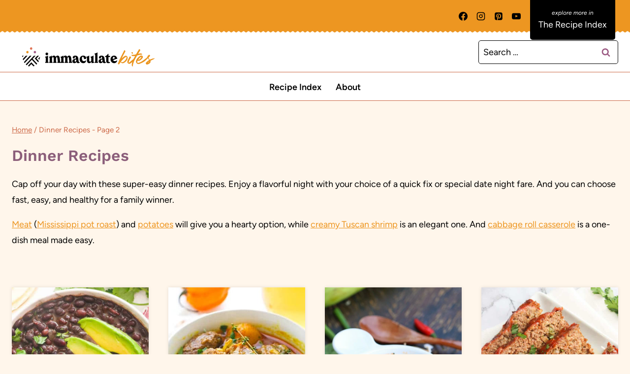

--- FILE ---
content_type: application/javascript; charset=utf-8
request_url: https://wondrous--4726.kit.com/16e412cdfb/index.js
body_size: 8136
content:
(function() {
var CKInit=function(t){var e={};function n(r){if(e[r])return e[r].exports;var o=e[r]={i:r,l:!1,exports:{}};return t[r].call(o.exports,o,o.exports,n),o.l=!0,o.exports}return n.m=t,n.c=e,n.d=function(t,e,r){n.o(t,e)||Object.defineProperty(t,e,{enumerable:!0,get:r})},n.r=function(t){"undefined"!=typeof Symbol&&Symbol.toStringTag&&Object.defineProperty(t,Symbol.toStringTag,{value:"Module"}),Object.defineProperty(t,"__esModule",{value:!0})},n.t=function(t,e){if(1&e&&(t=n(t)),8&e)return t;if(4&e&&"object"==typeof t&&t&&t.__esModule)return t;var r=Object.create(null);if(n.r(r),Object.defineProperty(r,"default",{enumerable:!0,value:t}),2&e&&"string"!=typeof t)for(var o in t)n.d(r,o,function(e){return t[e]}.bind(null,o));return r},n.n=function(t){var e=t&&t.__esModule?function(){return t.default}:function(){return t};return n.d(e,"a",e),e},n.o=function(t,e){return Object.prototype.hasOwnProperty.call(t,e)},n.p="",n(n.s=0)}([function(t,e,n){"use strict";function r(t,e){const n=function(t){if(!window.__sv_forms)return null;for(let e=0;e<window.__sv_forms.length;e++)if(window.__sv_forms[e].element==t)return window.__sv_forms[e];return null}(t);n||(window.__sv_forms=[...window.__sv_forms,{element:t,...e}])}function o(t,e){window.__sv_forms||(window.__sv_forms=[]);let n={};try{n=JSON.parse(t.dataset.options||null)}catch(t){console.error("CK: Error parsing options")}r(t,{id:t.dataset.svForm,uid:t.dataset.uid,format:t.dataset.format,...e,...n})}function i(t){const e=function(t){const e=document.createElement("div");return e.innerHTML=t,e.children[0]}(t.html),n=u(e),r=function(t,e){return function(t,e){let n=[];for(let r=0;r<t.length;r++){const o=t[r],i=e.cloneNode(!0);n.push(i),o.parentElement.replaceChild(i,o)}return n}(document.querySelectorAll(`script[data-uid='${t}']`),e)}(e.dataset.uid,e);var i;!function(t,e){t.forEach((t=>{o(u(t),e)}))}(r,t),n.dataset.ckAccountId&&(i=n.dataset.ckAccountId,window.__ck_encoded_id||(window.__ck_encoded_id=""),window.__ck_encoded_id=i),function(t){const e=document.createElement("script");e.setAttribute("src",function(t){return`https://f.convertkit.com/ckjs/ck.${t||1}.js`}(t)),e.setAttribute("async",!0),e.setAttribute("crossorigin","anonymous"),document.body.appendChild(e)}(n.dataset.version)}function u(t){return"FORM"==t.tagName?t:t.getElementsByTagName("form")[0]}n.r(e),n.d(e,"default",(function(){return i}))}]);

var data = {"version":"5","settings":{"after_subscribe":{"action":"message","success_message":"Success! Now check your email to confirm your subscription.","redirect_url":""},"modal":{"trigger":"timer","scroll_percentage":null,"timer":"15","devices":"all","show_once_every":"5"},"recaptcha":{"enabled":false},"return_visitor":{"action":"show","custom_content":""},"slide_in":{"display_in":"bottom_right","trigger":"timer","scroll_percentage":null,"timer":5,"devices":"all","show_once_every":15},"sticky_bar":{"display_in":"top","trigger":"timer","scroll_percentage":null,"timer":5,"devices":"all","show_once_every":15},"powered_by":{"show":false,"url":"https://kit.com/features/forms?utm_campaign=poweredby\u0026utm_content=form\u0026utm_medium=referral\u0026utm_source=dynamic"},"analytics":{"google":null,"fathom":null,"facebook":null,"segment":null,"pinterest":null,"sparkloop":null,"googletagmanager":null}},"format":"modal","template":"poplar","html":"\u003cform action=\"https://app.kit.com/forms/8840820/subscriptions\" style=\"background-color:#ffffff;border-radius:10px\" class=\"seva-form formkit-form\" method=\"post\" data-sv-form=\"8840820\" data-uid=\"16e412cdfb\" data-format=\"modal\" data-version=\"5\" min-width=\"400 500 600 700 800\"\u003e\u003cdiv data-style=\"full\" style=\"--bg-border-radius:5px\"\u003e\u003cdiv data-element=\"column\" class=\"formkit-column\"\u003e\u003cdiv class=\"formkit-header\" style=\"color:#3d3d3d;font-weight:700\" data-element=\"header\"\u003e\u003ch2 style=\"text-align:center\"\u003eNew Year, Soulful Recipes 2026!\u003c/h2\u003e\u003c/div\u003e\u003cdiv class=\"formkit-content\" style=\"color:#6e6e6e\" data-element=\"content\"\u003e\u003cp style=\"text-align:center\"\u003e\u003cstrong\u003eFREE EMAIL BONUS\u003cbr /\u003e​\u003c/strong\u003eSoulful cooking to keep you grounded and well-fed.\u003c/p\u003e\u003c/div\u003e\u003cul class=\"formkit-alert formkit-alert-error\" data-element=\"errors\" data-group=\"alert\"\u003e\u003c/ul\u003e\u003cdiv data-element=\"fields\" data-stacked=\"true\" class=\"seva-fields formkit-fields\"\u003e\u003cdiv class=\"formkit-field\"\u003e\u003cinput class=\"formkit-input\" aria-label=\"First Name\" style=\"color:#6e6e6e;background-color:#f7f7f7;border-radius:5px;font-weight:400\" name=\"fields[first_name]\" placeholder=\"First Name\" type=\"text\"/\u003e\u003c/div\u003e\u003cdiv class=\"formkit-field\"\u003e\u003cinput class=\"formkit-input\" name=\"email_address\" style=\"color:#6e6e6e;background-color:#f7f7f7;border-radius:5px;font-weight:400\" aria-label=\"Email Address\" placeholder=\"Email Address\" required=\"\" type=\"text\"/\u003e\u003c/div\u003e\u003cbutton data-element=\"submit\" class=\"formkit-submit formkit-submit\" style=\"color:#ffffff;background-color:#e7900d;border-radius:5px;font-weight:700\"\u003e\u003cdiv class=\"formkit-spinner\"\u003e\u003cdiv\u003e\u003c/div\u003e\u003cdiv\u003e\u003c/div\u003e\u003cdiv\u003e\u003c/div\u003e\u003c/div\u003e\u003cspan class=\"\"\u003eYES, I WANT THIS\u003c/span\u003e\u003c/button\u003e\u003c/div\u003e\u003cdiv class=\"formkit-disclaimer\" style=\"color:#6e6e6e\" data-element=\"disclaimer\"\u003eWe respect your privacy. Unsubscribe at any time.\u003c/div\u003e\u003c/div\u003e\u003cdiv data-element=\"column\" style=\"background-image:url(\u0026#x27;https://embed.filekitcdn.com/e/rKs8uZ95HD7dq3pv4nQeEU/cQXcmfMYrnLG4sjiVdyaia\u0026#x27;)\" class=\"formkit-background\"\u003e\u003c/div\u003e\u003c/div\u003e\u003cstyle\u003e.formkit-form[data-uid=\"16e412cdfb\"] *{box-sizing:border-box;}.formkit-form[data-uid=\"16e412cdfb\"]{-webkit-font-smoothing:antialiased;-moz-osx-font-smoothing:grayscale;}.formkit-form[data-uid=\"16e412cdfb\"] legend{border:none;font-size:inherit;margin-bottom:10px;padding:0;position:relative;display:table;}.formkit-form[data-uid=\"16e412cdfb\"] fieldset{border:0;padding:0.01em 0 0 0;margin:0;min-width:0;}.formkit-form[data-uid=\"16e412cdfb\"] body:not(:-moz-handler-blocked) fieldset{display:table-cell;}.formkit-form[data-uid=\"16e412cdfb\"] h1,.formkit-form[data-uid=\"16e412cdfb\"] h2,.formkit-form[data-uid=\"16e412cdfb\"] h3,.formkit-form[data-uid=\"16e412cdfb\"] h4,.formkit-form[data-uid=\"16e412cdfb\"] h5,.formkit-form[data-uid=\"16e412cdfb\"] h6{color:inherit;font-size:inherit;font-weight:inherit;}.formkit-form[data-uid=\"16e412cdfb\"] h2{font-size:1.5em;margin:1em 0;}.formkit-form[data-uid=\"16e412cdfb\"] h3{font-size:1.17em;margin:1em 0;}.formkit-form[data-uid=\"16e412cdfb\"] p{color:inherit;font-size:inherit;font-weight:inherit;}.formkit-form[data-uid=\"16e412cdfb\"] ol:not([template-default]),.formkit-form[data-uid=\"16e412cdfb\"] ul:not([template-default]),.formkit-form[data-uid=\"16e412cdfb\"] blockquote:not([template-default]){text-align:left;}.formkit-form[data-uid=\"16e412cdfb\"] p:not([template-default]),.formkit-form[data-uid=\"16e412cdfb\"] hr:not([template-default]),.formkit-form[data-uid=\"16e412cdfb\"] blockquote:not([template-default]),.formkit-form[data-uid=\"16e412cdfb\"] ol:not([template-default]),.formkit-form[data-uid=\"16e412cdfb\"] ul:not([template-default]){color:inherit;font-style:initial;}.formkit-form[data-uid=\"16e412cdfb\"] .ordered-list,.formkit-form[data-uid=\"16e412cdfb\"] .unordered-list{list-style-position:outside !important;padding-left:1em;}.formkit-form[data-uid=\"16e412cdfb\"] .list-item{padding-left:0;}.formkit-form[data-uid=\"16e412cdfb\"][data-format=\"modal\"]{display:none;}.formkit-form[data-uid=\"16e412cdfb\"][data-format=\"slide in\"]{display:none;}.formkit-form[data-uid=\"16e412cdfb\"][data-format=\"sticky bar\"]{display:none;}.formkit-sticky-bar .formkit-form[data-uid=\"16e412cdfb\"][data-format=\"sticky bar\"]{display:block;}.formkit-form[data-uid=\"16e412cdfb\"] .formkit-input,.formkit-form[data-uid=\"16e412cdfb\"] .formkit-select,.formkit-form[data-uid=\"16e412cdfb\"] .formkit-checkboxes{width:100%;}.formkit-form[data-uid=\"16e412cdfb\"] .formkit-button,.formkit-form[data-uid=\"16e412cdfb\"] .formkit-submit{border:0;border-radius:5px;color:#ffffff;cursor:pointer;display:inline-block;text-align:center;font-size:15px;font-weight:500;cursor:pointer;margin-bottom:15px;overflow:hidden;padding:0;position:relative;vertical-align:middle;}.formkit-form[data-uid=\"16e412cdfb\"] .formkit-button:hover,.formkit-form[data-uid=\"16e412cdfb\"] .formkit-submit:hover,.formkit-form[data-uid=\"16e412cdfb\"] .formkit-button:focus,.formkit-form[data-uid=\"16e412cdfb\"] .formkit-submit:focus{outline:none;}.formkit-form[data-uid=\"16e412cdfb\"] .formkit-button:hover \u003e span,.formkit-form[data-uid=\"16e412cdfb\"] .formkit-submit:hover \u003e span,.formkit-form[data-uid=\"16e412cdfb\"] .formkit-button:focus \u003e span,.formkit-form[data-uid=\"16e412cdfb\"] .formkit-submit:focus \u003e span{background-color:rgba(0,0,0,0.1);}.formkit-form[data-uid=\"16e412cdfb\"] .formkit-button \u003e span,.formkit-form[data-uid=\"16e412cdfb\"] .formkit-submit \u003e span{display:block;-webkit-transition:all 300ms ease-in-out;transition:all 300ms ease-in-out;padding:12px 24px;}.formkit-form[data-uid=\"16e412cdfb\"] .formkit-input{background:#ffffff;font-size:15px;padding:12px;border:1px solid #e3e3e3;-webkit-flex:1 0 auto;-ms-flex:1 0 auto;flex:1 0 auto;line-height:1.4;margin:0;-webkit-transition:border-color ease-out 300ms;transition:border-color ease-out 300ms;}.formkit-form[data-uid=\"16e412cdfb\"] .formkit-input:focus{outline:none;border-color:#1677be;-webkit-transition:border-color ease 300ms;transition:border-color ease 300ms;}.formkit-form[data-uid=\"16e412cdfb\"] .formkit-input::-webkit-input-placeholder{color:inherit;opacity:0.8;}.formkit-form[data-uid=\"16e412cdfb\"] .formkit-input::-moz-placeholder{color:inherit;opacity:0.8;}.formkit-form[data-uid=\"16e412cdfb\"] .formkit-input:-ms-input-placeholder{color:inherit;opacity:0.8;}.formkit-form[data-uid=\"16e412cdfb\"] .formkit-input::placeholder{color:inherit;opacity:0.8;}.formkit-form[data-uid=\"16e412cdfb\"] [data-group=\"dropdown\"]{position:relative;display:inline-block;width:100%;}.formkit-form[data-uid=\"16e412cdfb\"] [data-group=\"dropdown\"]::before{content:\"\";top:calc(50% - 2.5px);right:10px;position:absolute;pointer-events:none;border-color:#4f4f4f transparent transparent transparent;border-style:solid;border-width:6px 6px 0 6px;height:0;width:0;z-index:999;}.formkit-form[data-uid=\"16e412cdfb\"] [data-group=\"dropdown\"] select{height:auto;width:100%;cursor:pointer;color:#333333;line-height:1.4;margin-bottom:0;padding:0 6px;-webkit-appearance:none;-moz-appearance:none;appearance:none;font-size:15px;padding:12px;padding-right:25px;border:1px solid #e3e3e3;background:#ffffff;}.formkit-form[data-uid=\"16e412cdfb\"] [data-group=\"dropdown\"] select:focus{outline:none;}.formkit-form[data-uid=\"16e412cdfb\"] [data-group=\"checkboxes\"]{text-align:left;margin:0;}.formkit-form[data-uid=\"16e412cdfb\"] [data-group=\"checkboxes\"] [data-group=\"checkbox\"]{margin-bottom:10px;}.formkit-form[data-uid=\"16e412cdfb\"] [data-group=\"checkboxes\"] [data-group=\"checkbox\"] *{cursor:pointer;}.formkit-form[data-uid=\"16e412cdfb\"] [data-group=\"checkboxes\"] [data-group=\"checkbox\"]:last-of-type{margin-bottom:0;}.formkit-form[data-uid=\"16e412cdfb\"] [data-group=\"checkboxes\"] [data-group=\"checkbox\"] input[type=\"checkbox\"]{display:none;}.formkit-form[data-uid=\"16e412cdfb\"] [data-group=\"checkboxes\"] [data-group=\"checkbox\"] input[type=\"checkbox\"] + label::after{content:none;}.formkit-form[data-uid=\"16e412cdfb\"] [data-group=\"checkboxes\"] [data-group=\"checkbox\"] input[type=\"checkbox\"]:checked + label::after{border-color:#ffffff;content:\"\";}.formkit-form[data-uid=\"16e412cdfb\"] [data-group=\"checkboxes\"] [data-group=\"checkbox\"] input[type=\"checkbox\"]:checked + label::before{background:#10bf7a;border-color:#10bf7a;}.formkit-form[data-uid=\"16e412cdfb\"] [data-group=\"checkboxes\"] [data-group=\"checkbox\"] label{position:relative;display:inline-block;padding-left:28px;}.formkit-form[data-uid=\"16e412cdfb\"] [data-group=\"checkboxes\"] [data-group=\"checkbox\"] label::before,.formkit-form[data-uid=\"16e412cdfb\"] [data-group=\"checkboxes\"] [data-group=\"checkbox\"] label::after{position:absolute;content:\"\";display:inline-block;}.formkit-form[data-uid=\"16e412cdfb\"] [data-group=\"checkboxes\"] [data-group=\"checkbox\"] label::before{height:16px;width:16px;border:1px solid #e3e3e3;background:#ffffff;left:0px;top:3px;}.formkit-form[data-uid=\"16e412cdfb\"] [data-group=\"checkboxes\"] [data-group=\"checkbox\"] label::after{height:4px;width:8px;border-left:2px solid #4d4d4d;border-bottom:2px solid #4d4d4d;-webkit-transform:rotate(-45deg);-ms-transform:rotate(-45deg);transform:rotate(-45deg);left:4px;top:8px;}.formkit-form[data-uid=\"16e412cdfb\"] .formkit-alert{background:#f9fafb;border:1px solid #e3e3e3;border-radius:5px;-webkit-flex:1 0 auto;-ms-flex:1 0 auto;flex:1 0 auto;list-style:none;margin:25px auto;padding:12px;text-align:center;width:100%;}.formkit-form[data-uid=\"16e412cdfb\"] .formkit-alert:empty{display:none;}.formkit-form[data-uid=\"16e412cdfb\"] .formkit-alert-success{background:#d3fbeb;border-color:#10bf7a;color:#0c905c;}.formkit-form[data-uid=\"16e412cdfb\"] .formkit-alert-error{background:#fde8e2;border-color:#f2643b;color:#ea4110;}.formkit-form[data-uid=\"16e412cdfb\"] .formkit-spinner{display:-webkit-box;display:-webkit-flex;display:-ms-flexbox;display:flex;height:0px;width:0px;margin:0 auto;position:absolute;top:0;left:0;right:0;width:0px;overflow:hidden;text-align:center;-webkit-transition:all 300ms ease-in-out;transition:all 300ms ease-in-out;}.formkit-form[data-uid=\"16e412cdfb\"] .formkit-spinner \u003e div{margin:auto;width:12px;height:12px;background-color:#fff;opacity:0.3;border-radius:100%;display:inline-block;-webkit-animation:formkit-bouncedelay-formkit-form-data-uid-16e412cdfb- 1.4s infinite ease-in-out both;animation:formkit-bouncedelay-formkit-form-data-uid-16e412cdfb- 1.4s infinite ease-in-out both;}.formkit-form[data-uid=\"16e412cdfb\"] .formkit-spinner \u003e div:nth-child(1){-webkit-animation-delay:-0.32s;animation-delay:-0.32s;}.formkit-form[data-uid=\"16e412cdfb\"] .formkit-spinner \u003e div:nth-child(2){-webkit-animation-delay:-0.16s;animation-delay:-0.16s;}.formkit-form[data-uid=\"16e412cdfb\"] .formkit-submit[data-active] .formkit-spinner{opacity:1;height:100%;width:50px;}.formkit-form[data-uid=\"16e412cdfb\"] .formkit-submit[data-active] .formkit-spinner ~ span{opacity:0;}.formkit-form[data-uid=\"16e412cdfb\"] .formkit-powered-by[data-active=\"false\"]{opacity:0.35;}.formkit-form[data-uid=\"16e412cdfb\"] .formkit-powered-by-convertkit-container{display:-webkit-box;display:-webkit-flex;display:-ms-flexbox;display:flex;width:100%;margin:10px 0;position:relative;}.formkit-form[data-uid=\"16e412cdfb\"] .formkit-powered-by-convertkit-container[data-active=\"false\"]{opacity:0.35;}.formkit-form[data-uid=\"16e412cdfb\"] .formkit-powered-by-convertkit{-webkit-align-items:center;-webkit-box-align:center;-ms-flex-align:center;align-items:center;background-color:#ffffff;border-radius:9px;color:#3d3d3d;cursor:pointer;display:block;height:36px;margin:0 auto;opacity:0.95;padding:0;-webkit-text-decoration:none;text-decoration:none;text-indent:100%;-webkit-transition:ease-in-out all 200ms;transition:ease-in-out all 200ms;white-space:nowrap;overflow:hidden;-webkit-user-select:none;-moz-user-select:none;-ms-user-select:none;user-select:none;width:157px;background-repeat:no-repeat;background-position:center;background-image:url(\"data:image/svg+xml;charset=utf8,%3Csvg width='133' height='36' viewBox='0 0 133 36' fill='none' xmlns='http://www.w3.org/2000/svg'%3E%3Cpath d='M0.861 25.5C0.735 25.5 0.651 25.416 0.651 25.29V10.548C0.651 10.422 0.735 10.338 0.861 10.338H6.279C9.072 10.338 10.668 11.451 10.668 13.824C10.668 15.819 9.219 16.932 8.001 17.226C7.707 17.268 7.707 17.625 8.022 17.688C9.912 18.108 11.088 19.116 11.088 21.321C11.088 23.715 9.429 25.5 6.426 25.5H0.861ZM5.397 23.085C6.825 23.085 7.518 22.224 7.518 21.006C7.518 19.683 6.825 18.948 5.397 18.948H4.2V23.085H5.397ZM5.313 16.617C6.51 16.617 7.245 15.945 7.245 14.601C7.245 13.383 6.51 12.753 5.25 12.753H4.2V16.617H5.313ZM17.9758 23.883C17.9758 23.568 17.6608 23.505 17.5348 23.799C17.0308 24.954 16.1698 25.731 14.5528 25.731C12.8728 25.731 12.0958 24.471 12.0958 22.707V14.937C12.0958 14.811 12.1798 14.727 12.3058 14.727H15.2248C15.3508 14.727 15.4348 14.811 15.4348 14.937V21.657C15.4348 22.581 15.7708 23.022 16.4638 23.022C17.1778 23.022 17.6188 22.581 17.6188 21.657V14.937C17.6188 14.811 17.7028 14.727 17.8288 14.727H20.7478C20.8738 14.727 20.9578 14.811 20.9578 14.937V25.29C20.9578 25.416 20.8738 25.5 20.7478 25.5H18.1858C18.0598 25.5 17.9758 25.416 17.9758 25.29V23.883ZM25.6141 25.29C25.6141 25.416 25.5301 25.5 25.4041 25.5H22.4851C22.3591 25.5 22.2751 25.416 22.2751 25.29V14.937C22.2751 14.811 22.3591 14.727 22.4851 14.727H25.4041C25.5301 14.727 25.6141 14.811 25.6141 14.937V25.29ZM23.9131 13.74C22.8001 13.74 22.0441 12.942 22.0441 11.934C22.0441 10.926 22.8001 10.107 23.9131 10.107C25.0051 10.107 25.7611 10.926 25.7611 11.934C25.7611 12.942 25.0051 13.74 23.9131 13.74ZM26.7883 10.548C26.7883 10.422 26.8723 10.338 26.9983 10.338H29.9173C30.0433 10.338 30.1273 10.422 30.1273 10.548V22.056C30.1273 22.749 30.2533 23.085 30.8203 23.085C31.0093 23.085 31.1983 23.043 31.3663 23.001C31.5133 22.959 31.6183 22.959 31.6183 23.127V25.059C31.6183 25.164 31.5763 25.269 31.4923 25.311C30.9673 25.521 30.2953 25.71 29.5813 25.71C27.7123 25.71 26.7883 24.639 26.7883 22.476V10.548ZM32.4237 14.727C32.8227 14.727 32.9277 14.538 32.9697 14.055L33.1167 12.039C33.1167 11.913 33.2217 11.829 33.3477 11.829H35.8887C36.0147 11.829 36.0987 11.913 36.0987 12.039V14.517C36.0987 14.643 36.1827 14.727 36.3087 14.727H38.2827C38.4087 14.727 38.4927 14.811 38.4927 14.937V16.659C38.4927 16.785 38.4087 16.869 38.2827 16.869H36.0777V22.056C36.0777 22.875 36.5397 23.085 37.0647 23.085C37.4847 23.085 37.9467 22.938 38.3247 22.707C38.4717 22.623 38.5767 22.665 38.5767 22.833V24.828C38.5767 24.933 38.5347 25.017 38.4507 25.08C37.8417 25.458 36.9807 25.71 36.0357 25.71C34.2927 25.71 32.7387 24.912 32.7387 22.476V16.869H31.8567C31.7307 16.869 31.6467 16.785 31.6467 16.659V14.937C31.6467 14.811 31.7307 14.727 31.8567 14.727H32.4237ZM51.3808 14.727C51.5068 14.727 51.5908 14.79 51.6118 14.916L52.3888 19.851L52.5778 21.174C52.6198 21.468 52.9558 21.468 52.9768 21.174C53.0398 20.712 53.0818 20.271 53.1658 19.83L53.8798 14.916C53.9008 14.79 53.9848 14.727 54.1108 14.727H56.6728C56.8198 14.727 56.8828 14.811 56.8618 14.958L54.6778 25.311C54.6568 25.437 54.5728 25.5 54.4468 25.5H51.3178C51.1918 25.5 51.1078 25.437 51.0868 25.311L50.1208 20.082L49.8898 18.633C49.8688 18.444 49.6588 18.444 49.6378 18.633L49.4068 20.103L48.5458 25.311C48.5248 25.437 48.4408 25.5 48.3148 25.5H45.2068C45.0808 25.5 44.9968 25.437 44.9758 25.311L42.8128 14.958C42.7918 14.811 42.8548 14.727 43.0018 14.727H45.9628C46.0888 14.727 46.1728 14.79 46.1938 14.916L46.9288 19.83C47.0128 20.271 47.0758 20.754 47.1388 21.195C47.2018 21.51 47.4748 21.531 47.5378 21.195L47.7478 19.872L48.6088 14.916C48.6298 14.79 48.7138 14.727 48.8398 14.727H51.3808ZM61.1582 25.29C61.1582 25.416 61.0742 25.5 60.9482 25.5H58.0292C57.9032 25.5 57.8192 25.416 57.8192 25.29V14.937C57.8192 14.811 57.9032 14.727 58.0292 14.727H60.9482C61.0742 14.727 61.1582 14.811 61.1582 14.937V25.29ZM59.4572 13.74C58.3442 13.74 57.5882 12.942 57.5882 11.934C57.5882 10.926 58.3442 10.107 59.4572 10.107C60.5492 10.107 61.3052 10.926 61.3052 11.934C61.3052 12.942 60.5492 13.74 59.4572 13.74ZM62.8154 14.727C63.2144 14.727 63.3194 14.538 63.3614 14.055L63.5084 12.039C63.5084 11.913 63.6134 11.829 63.7394 11.829H66.2804C66.4064 11.829 66.4904 11.913 66.4904 12.039V14.517C66.4904 14.643 66.5744 14.727 66.7004 14.727H68.6744C68.8004 14.727 68.8844 14.811 68.8844 14.937V16.659C68.8844 16.785 68.8004 16.869 68.6744 16.869H66.4694V22.056C66.4694 22.875 66.9314 23.085 67.4564 23.085C67.8764 23.085 68.3384 22.938 68.7164 22.707C68.8634 22.623 68.9684 22.665 68.9684 22.833V24.828C68.9684 24.933 68.9264 25.017 68.8424 25.08C68.2334 25.458 67.3724 25.71 66.4274 25.71C64.6844 25.71 63.1304 24.912 63.1304 22.476V16.869H62.2484C62.1224 16.869 62.0384 16.785 62.0384 16.659V14.937C62.0384 14.811 62.1224 14.727 62.2484 14.727H62.8154ZM73.4298 16.323C73.4298 16.638 73.7868 16.68 73.9128 16.407C74.3748 15.315 75.1308 14.496 76.6008 14.496C78.2178 14.496 78.9528 15.609 78.9528 17.373V25.29C78.9528 25.416 78.8688 25.5 78.7428 25.5H75.8238C75.6978 25.5 75.6138 25.416 75.6138 25.29V18.633C75.6138 17.709 75.2778 17.268 74.5848 17.268C73.8708 17.268 73.4298 17.709 73.4298 18.633V25.29C73.4298 25.416 73.3458 25.5 73.2198 25.5H70.3008C70.1748 25.5 70.0908 25.416 70.0908 25.29V10.548C70.0908 10.422 70.1748 10.338 70.3008 10.338H73.2198C73.3458 10.338 73.4298 10.422 73.4298 10.548V16.323Z' fill='%231E1E1E'/%3E%3Cpath d='M100.132 16.3203C105.58 17.3761 107.272 22.4211 107.318 27.4961C107.318 27.6101 107.226 27.7041 107.112 27.7041H100.252C100.138 27.7041 100.046 27.6121 100.046 27.5001C100.026 23.5629 99.3877 20.0896 95.4865 19.9396C95.3705 19.9356 95.2725 20.0276 95.2725 20.1456V27.5001C95.2725 27.6141 95.1806 27.7061 95.0666 27.7061H88.206C88.092 27.7061 88 27.6141 88 27.5001V8.75585C88 8.64187 88.092 8.54989 88.206 8.54989H95.0686C95.1826 8.54989 95.2745 8.64187 95.2745 8.75585V15.7764C95.2745 15.8804 95.3585 15.9644 95.4625 15.9644C95.5445 15.9644 95.6185 15.9104 95.6425 15.8324C97.4081 10.0416 100.709 8.58588 106.07 8.55189C106.184 8.55189 106.276 8.64387 106.276 8.75785V15.7604C106.276 15.8744 106.184 15.9664 106.07 15.9664H100.166C100.066 15.9664 99.9856 16.0464 99.9856 16.1464C99.9856 16.2304 100.048 16.3043 100.132 16.3203ZM118.918 20.7095V16.1704C118.918 16.0564 119.01 15.9644 119.124 15.9644H124.173C124.273 15.9644 124.353 15.8844 124.353 15.7844C124.353 15.6985 124.291 15.6245 124.207 15.6085C120.256 14.8246 118.432 12.5511 118.37 8.75585C118.368 8.64387 118.458 8.54989 118.572 8.54989H125.986C126.1 8.54989 126.192 8.64187 126.192 8.75585V11.9532C126.192 12.0672 126.284 12.1592 126.398 12.1592H130.649C130.763 12.1592 130.855 12.2511 130.855 12.3651V15.7624C130.855 15.8764 130.763 15.9684 130.649 15.9684H126.398C126.284 15.9684 126.192 16.0604 126.192 16.1744V19.8356C126.192 21.1294 126.986 21.5553 128.04 21.5553C129.692 21.5553 131.323 20.8114 131.977 20.4735C132.113 20.4035 132.277 20.5015 132.277 20.6555V26.3543C132.277 26.5063 132.193 26.6463 132.059 26.7183C131.413 27.0582 129.418 28 127.136 28C122.435 27.996 118.918 26.0824 118.918 20.7095ZM109.266 27.4981V16.1704C109.266 16.0564 109.358 15.9644 109.472 15.9644H116.334C116.448 15.9644 116.54 16.0564 116.54 16.1704V27.4981C116.54 27.6121 116.448 27.7041 116.334 27.7041H109.472C109.358 27.7021 109.266 27.6101 109.266 27.4981ZM108.876 11.4913C108.876 13.4189 110.238 14.9826 112.853 14.9826C115.469 14.9826 116.83 13.4189 116.83 11.4913C116.83 9.56369 115.471 8 112.853 8C110.238 8 108.876 9.56369 108.876 11.4913Z' fill='%231E1E1E'/%3E%3C/svg%3E\");}.formkit-form[data-uid=\"16e412cdfb\"] .formkit-powered-by-convertkit:hover,.formkit-form[data-uid=\"16e412cdfb\"] .formkit-powered-by-convertkit:focus{background-color:#ffffff;-webkit-transform:scale(1.025) perspective(1px);-ms-transform:scale(1.025) perspective(1px);transform:scale(1.025) perspective(1px);opacity:1;}.formkit-form[data-uid=\"16e412cdfb\"] .formkit-powered-by-convertkit[data-variant=\"dark\"],.formkit-form[data-uid=\"16e412cdfb\"] .formkit-powered-by-convertkit[data-variant=\"light\"]{background-color:transparent;border-color:transparent;width:133px;}.formkit-form[data-uid=\"16e412cdfb\"] .formkit-powered-by-convertkit[data-variant=\"light\"]{color:#ffffff;background-image:url(\"data:image/svg+xml;charset=utf8,%3Csvg width='133' height='36' viewBox='0 0 133 36' fill='none' xmlns='http://www.w3.org/2000/svg'%3E%3Cpath d='M0.861 25.5C0.735 25.5 0.651 25.416 0.651 25.29V10.548C0.651 10.422 0.735 10.338 0.861 10.338H6.279C9.072 10.338 10.668 11.451 10.668 13.824C10.668 15.819 9.219 16.932 8.001 17.226C7.707 17.268 7.707 17.625 8.022 17.688C9.912 18.108 11.088 19.116 11.088 21.321C11.088 23.715 9.429 25.5 6.426 25.5H0.861ZM5.397 23.085C6.825 23.085 7.518 22.224 7.518 21.006C7.518 19.683 6.825 18.948 5.397 18.948H4.2V23.085H5.397ZM5.313 16.617C6.51 16.617 7.245 15.945 7.245 14.601C7.245 13.383 6.51 12.753 5.25 12.753H4.2V16.617H5.313ZM17.9758 23.883C17.9758 23.568 17.6608 23.505 17.5348 23.799C17.0308 24.954 16.1698 25.731 14.5528 25.731C12.8728 25.731 12.0958 24.471 12.0958 22.707V14.937C12.0958 14.811 12.1798 14.727 12.3058 14.727H15.2248C15.3508 14.727 15.4348 14.811 15.4348 14.937V21.657C15.4348 22.581 15.7708 23.022 16.4638 23.022C17.1778 23.022 17.6188 22.581 17.6188 21.657V14.937C17.6188 14.811 17.7028 14.727 17.8288 14.727H20.7478C20.8738 14.727 20.9578 14.811 20.9578 14.937V25.29C20.9578 25.416 20.8738 25.5 20.7478 25.5H18.1858C18.0598 25.5 17.9758 25.416 17.9758 25.29V23.883ZM25.6141 25.29C25.6141 25.416 25.5301 25.5 25.4041 25.5H22.4851C22.3591 25.5 22.2751 25.416 22.2751 25.29V14.937C22.2751 14.811 22.3591 14.727 22.4851 14.727H25.4041C25.5301 14.727 25.6141 14.811 25.6141 14.937V25.29ZM23.9131 13.74C22.8001 13.74 22.0441 12.942 22.0441 11.934C22.0441 10.926 22.8001 10.107 23.9131 10.107C25.0051 10.107 25.7611 10.926 25.7611 11.934C25.7611 12.942 25.0051 13.74 23.9131 13.74ZM26.7883 10.548C26.7883 10.422 26.8723 10.338 26.9983 10.338H29.9173C30.0433 10.338 30.1273 10.422 30.1273 10.548V22.056C30.1273 22.749 30.2533 23.085 30.8203 23.085C31.0093 23.085 31.1983 23.043 31.3663 23.001C31.5133 22.959 31.6183 22.959 31.6183 23.127V25.059C31.6183 25.164 31.5763 25.269 31.4923 25.311C30.9673 25.521 30.2953 25.71 29.5813 25.71C27.7123 25.71 26.7883 24.639 26.7883 22.476V10.548ZM32.4237 14.727C32.8227 14.727 32.9277 14.538 32.9697 14.055L33.1167 12.039C33.1167 11.913 33.2217 11.829 33.3477 11.829H35.8887C36.0147 11.829 36.0987 11.913 36.0987 12.039V14.517C36.0987 14.643 36.1827 14.727 36.3087 14.727H38.2827C38.4087 14.727 38.4927 14.811 38.4927 14.937V16.659C38.4927 16.785 38.4087 16.869 38.2827 16.869H36.0777V22.056C36.0777 22.875 36.5397 23.085 37.0647 23.085C37.4847 23.085 37.9467 22.938 38.3247 22.707C38.4717 22.623 38.5767 22.665 38.5767 22.833V24.828C38.5767 24.933 38.5347 25.017 38.4507 25.08C37.8417 25.458 36.9807 25.71 36.0357 25.71C34.2927 25.71 32.7387 24.912 32.7387 22.476V16.869H31.8567C31.7307 16.869 31.6467 16.785 31.6467 16.659V14.937C31.6467 14.811 31.7307 14.727 31.8567 14.727H32.4237ZM51.3808 14.727C51.5068 14.727 51.5908 14.79 51.6118 14.916L52.3888 19.851L52.5778 21.174C52.6198 21.468 52.9558 21.468 52.9768 21.174C53.0398 20.712 53.0818 20.271 53.1658 19.83L53.8798 14.916C53.9008 14.79 53.9848 14.727 54.1108 14.727H56.6728C56.8198 14.727 56.8828 14.811 56.8618 14.958L54.6778 25.311C54.6568 25.437 54.5728 25.5 54.4468 25.5H51.3178C51.1918 25.5 51.1078 25.437 51.0868 25.311L50.1208 20.082L49.8898 18.633C49.8688 18.444 49.6588 18.444 49.6378 18.633L49.4068 20.103L48.5458 25.311C48.5248 25.437 48.4408 25.5 48.3148 25.5H45.2068C45.0808 25.5 44.9968 25.437 44.9758 25.311L42.8128 14.958C42.7918 14.811 42.8548 14.727 43.0018 14.727H45.9628C46.0888 14.727 46.1728 14.79 46.1938 14.916L46.9288 19.83C47.0128 20.271 47.0758 20.754 47.1388 21.195C47.2018 21.51 47.4748 21.531 47.5378 21.195L47.7478 19.872L48.6088 14.916C48.6298 14.79 48.7138 14.727 48.8398 14.727H51.3808ZM61.1582 25.29C61.1582 25.416 61.0742 25.5 60.9482 25.5H58.0292C57.9032 25.5 57.8192 25.416 57.8192 25.29V14.937C57.8192 14.811 57.9032 14.727 58.0292 14.727H60.9482C61.0742 14.727 61.1582 14.811 61.1582 14.937V25.29ZM59.4572 13.74C58.3442 13.74 57.5882 12.942 57.5882 11.934C57.5882 10.926 58.3442 10.107 59.4572 10.107C60.5492 10.107 61.3052 10.926 61.3052 11.934C61.3052 12.942 60.5492 13.74 59.4572 13.74ZM62.8154 14.727C63.2144 14.727 63.3194 14.538 63.3614 14.055L63.5084 12.039C63.5084 11.913 63.6134 11.829 63.7394 11.829H66.2804C66.4064 11.829 66.4904 11.913 66.4904 12.039V14.517C66.4904 14.643 66.5744 14.727 66.7004 14.727H68.6744C68.8004 14.727 68.8844 14.811 68.8844 14.937V16.659C68.8844 16.785 68.8004 16.869 68.6744 16.869H66.4694V22.056C66.4694 22.875 66.9314 23.085 67.4564 23.085C67.8764 23.085 68.3384 22.938 68.7164 22.707C68.8634 22.623 68.9684 22.665 68.9684 22.833V24.828C68.9684 24.933 68.9264 25.017 68.8424 25.08C68.2334 25.458 67.3724 25.71 66.4274 25.71C64.6844 25.71 63.1304 24.912 63.1304 22.476V16.869H62.2484C62.1224 16.869 62.0384 16.785 62.0384 16.659V14.937C62.0384 14.811 62.1224 14.727 62.2484 14.727H62.8154ZM73.4298 16.323C73.4298 16.638 73.7868 16.68 73.9128 16.407C74.3748 15.315 75.1308 14.496 76.6008 14.496C78.2178 14.496 78.9528 15.609 78.9528 17.373V25.29C78.9528 25.416 78.8688 25.5 78.7428 25.5H75.8238C75.6978 25.5 75.6138 25.416 75.6138 25.29V18.633C75.6138 17.709 75.2778 17.268 74.5848 17.268C73.8708 17.268 73.4298 17.709 73.4298 18.633V25.29C73.4298 25.416 73.3458 25.5 73.2198 25.5H70.3008C70.1748 25.5 70.0908 25.416 70.0908 25.29V10.548C70.0908 10.422 70.1748 10.338 70.3008 10.338H73.2198C73.3458 10.338 73.4298 10.422 73.4298 10.548V16.323Z' fill='white'/%3E%3Cpath d='M100.132 16.3203C105.58 17.3761 107.272 22.4211 107.318 27.4961C107.318 27.6101 107.226 27.7041 107.112 27.7041H100.252C100.138 27.7041 100.046 27.6121 100.046 27.5001C100.026 23.5629 99.3877 20.0896 95.4865 19.9396C95.3705 19.9356 95.2725 20.0276 95.2725 20.1456V27.5001C95.2725 27.6141 95.1806 27.7061 95.0666 27.7061H88.206C88.092 27.7061 88 27.6141 88 27.5001V8.75585C88 8.64187 88.092 8.54989 88.206 8.54989H95.0686C95.1826 8.54989 95.2745 8.64187 95.2745 8.75585V15.7764C95.2745 15.8804 95.3585 15.9644 95.4625 15.9644C95.5445 15.9644 95.6185 15.9104 95.6425 15.8324C97.4081 10.0416 100.709 8.58588 106.07 8.55189C106.184 8.55189 106.276 8.64387 106.276 8.75785V15.7604C106.276 15.8744 106.184 15.9664 106.07 15.9664H100.166C100.066 15.9664 99.9856 16.0464 99.9856 16.1464C99.9856 16.2304 100.048 16.3043 100.132 16.3203ZM118.918 20.7095V16.1704C118.918 16.0564 119.01 15.9644 119.124 15.9644H124.173C124.273 15.9644 124.353 15.8844 124.353 15.7844C124.353 15.6985 124.291 15.6245 124.207 15.6085C120.256 14.8246 118.432 12.5511 118.37 8.75585C118.368 8.64387 118.458 8.54989 118.572 8.54989H125.986C126.1 8.54989 126.192 8.64187 126.192 8.75585V11.9532C126.192 12.0672 126.284 12.1592 126.398 12.1592H130.649C130.763 12.1592 130.855 12.2511 130.855 12.3651V15.7624C130.855 15.8764 130.763 15.9684 130.649 15.9684H126.398C126.284 15.9684 126.192 16.0604 126.192 16.1744V19.8356C126.192 21.1294 126.986 21.5553 128.04 21.5553C129.692 21.5553 131.323 20.8114 131.977 20.4735C132.113 20.4035 132.277 20.5015 132.277 20.6555V26.3543C132.277 26.5063 132.193 26.6463 132.059 26.7183C131.413 27.0582 129.418 28 127.136 28C122.435 27.996 118.918 26.0824 118.918 20.7095ZM109.266 27.4981V16.1704C109.266 16.0564 109.358 15.9644 109.472 15.9644H116.334C116.448 15.9644 116.54 16.0564 116.54 16.1704V27.4981C116.54 27.6121 116.448 27.7041 116.334 27.7041H109.472C109.358 27.7021 109.266 27.6101 109.266 27.4981ZM108.876 11.4913C108.876 13.4189 110.238 14.9826 112.853 14.9826C115.469 14.9826 116.83 13.4189 116.83 11.4913C116.83 9.56369 115.471 8 112.853 8C110.238 8 108.876 9.56369 108.876 11.4913Z' fill='white'/%3E%3C/svg%3E\");}@-webkit-keyframes formkit-bouncedelay-formkit-form-data-uid-16e412cdfb-{0%,80%,100%{-webkit-transform:scale(0);-ms-transform:scale(0);transform:scale(0);}40%{-webkit-transform:scale(1);-ms-transform:scale(1);transform:scale(1);}}@keyframes formkit-bouncedelay-formkit-form-data-uid-16e412cdfb-{0%,80%,100%{-webkit-transform:scale(0);-ms-transform:scale(0);transform:scale(0);}40%{-webkit-transform:scale(1);-ms-transform:scale(1);transform:scale(1);}}.formkit-form[data-uid=\"16e412cdfb\"] blockquote{padding:10px 20px;margin:0 0 20px;border-left:5px solid #e1e1e1;}.formkit-form[data-uid=\"16e412cdfb\"] .seva-custom-content{padding:15px;font-size:16px;color:#fff;mix-blend-mode:difference;}.formkit-form[data-uid=\"16e412cdfb\"] .formkit-modal.guard{max-width:420px;width:100%;} .formkit-form[data-uid=\"16e412cdfb\"]{box-shadow:0px 4px 8px rgba(105,113,119,0.2);max-width:740px !important;overflow:hidden;}.formkit-form[data-uid=\"16e412cdfb\"] [data-style=\"full\"]{width:100%;display:-webkit-box;display:-webkit-flex;display:-ms-flexbox;display:flex;-webkit-flex-direction:column;-ms-flex-direction:column;flex-direction:column;}.formkit-form[data-uid=\"16e412cdfb\"] .formkit-background{background-position:center center;background-size:cover;height:280px;margin:20px;border-radius:var(--bg-border-radius) !important;}.formkit-form[data-uid=\"16e412cdfb\"] .formkit-column{padding:20px;position:relative;-webkit-order:2;-ms-flex-order:2;order:2;}.formkit-form[data-uid=\"16e412cdfb\"] .formkit-header{margin-top:0;margin-bottom:24px;font-weight:700;font-size:calc(30px + (36 - 30) * ((100vw - 400px) / (600 - 400)));}@media all and (min-width:800px){.formkit-form[data-uid=\"16e412cdfb\"] .formkit-header{font-size:36px;}}.formkit-form[data-uid=\"16e412cdfb\"] .formkit-header h2{line-height:1.2;margin-top:0;}.formkit-form[data-uid=\"16e412cdfb\"] .formkit-content{margin-bottom:45px;font-size:16px;}.formkit-form[data-uid=\"16e412cdfb\"] .formkit-fields{display:-webkit-box;display:-webkit-flex;display:-ms-flexbox;display:flex;-webkit-flex-wrap:wrap;-ms-flex-wrap:wrap;flex-wrap:wrap;}.formkit-form[data-uid=\"16e412cdfb\"] .formkit-field{margin:0 0 10px 0;}.formkit-form[data-uid=\"16e412cdfb\"] .formkit-input{width:100%;border:0;padding-left:12px;padding-right:0;height:47px;font-size:14px;}.formkit-form[data-uid=\"16e412cdfb\"] .formkit-select{padding-top:13px !important;padding-bottom:13px !important;border:0 !important;}.formkit-form[data-uid=\"16e412cdfb\"] .formkit-checkboxes{background:transparent !important;color:inherit !important;}.formkit-form[data-uid=\"16e412cdfb\"] .formkit-fields .formkit-submit{margin-top:8px;font-size:12px;height:47px;}.formkit-form[data-uid=\"16e412cdfb\"] .formkit-fields .formkit-submit span{padding:15px 14px;}.formkit-form[data-uid=\"16e412cdfb\"] .formkit-fields[data-stacked=\"false\"]{margin-left:-4px;margin-right:-4px;display:-webkit-box;display:-webkit-flex;display:-ms-flexbox;display:flex;}.formkit-form[data-uid=\"16e412cdfb\"] .formkit-fields[data-stacked=\"false\"] .formkit-submit{-webkit-flex:1 1 auto !important;-ms-flex:1 1 auto !important;flex:1 1 auto !important;margin:0 !important;min-width:90px;}.formkit-form[data-uid=\"16e412cdfb\"] .formkit-fields[data-stacked=\"false\"] .formkit-field,.formkit-form[data-uid=\"16e412cdfb\"] .formkit-fields[data-stacked=\"false\"] .formkit-submit{margin:0 4px 8px 4px !important;}.formkit-form[data-uid=\"16e412cdfb\"] .formkit-fields[data-stacked=\"false\"] .formkit-field{-webkit-flex:100 1 auto !important;-ms-flex:100 1 auto !important;flex:100 1 auto !important;margin:0;}.formkit-form[data-uid=\"16e412cdfb\"] .formkit-powered-by-convertkit-container{margin:20px 0 0 0;}.formkit-form[data-uid=\"16e412cdfb\"] .formkit-disclaimer{font-size:12px;opacity:0.6;margin-top:6px;}.formkit-form[data-uid=\"16e412cdfb\"] .formkit-field,.formkit-form[data-uid=\"16e412cdfb\"] .formkit-submit{margin:0 0 8px 0;-webkit-flex:1 0 100%;-ms-flex:1 0 100%;flex:1 0 100%;}@media screen and (min-width:600px){.formkit-form[data-uid=\"16e412cdfb\"] [data-style=\"full\"]{-webkit-flex-direction:row;-ms-flex-direction:row;flex-direction:row;}.formkit-form[data-uid=\"16e412cdfb\"] [data-style=\"full\"] .formkit-column{width:57%;}.formkit-form[data-uid=\"16e412cdfb\"] [data-style=\"full\"] .formkit-background{width:44%;height:auto;margin-left:0;-webkit-order:2;-ms-flex-order:2;order:2;}.formkit-slide-in,.preview .formkit-form[data-uid=\"16e412cdfb\"][data-format=\"slide in\"],.formkit-form[data-uid=\"16e412cdfb\"][data-format=\"slide in-editing\"]{max-width:450px !important;}.formkit-slide-in [data-style=\"full\"],.preview .formkit-form[data-uid=\"16e412cdfb\"][data-format=\"slide in\"] [data-style=\"full\"],.formkit-form[data-uid=\"16e412cdfb\"][data-format=\"slide in-editing\"] [data-style=\"full\"]{-webkit-flex-direction:column !important;-ms-flex-direction:column !important;flex-direction:column !important;max-width:450px !important;}.formkit-slide-in .formkit-background,.preview .formkit-form[data-uid=\"16e412cdfb\"][data-format=\"slide in\"] .formkit-background,.formkit-form[data-uid=\"16e412cdfb\"][data-format=\"slide in-editing\"] .formkit-background{width:auto !important;height:280px !important;margin:20px !important;-webkit-order:0 !important;-ms-flex-order:0 !important;order:0 !important;}.formkit-slide-in .formkit-column,.preview .formkit-form[data-uid=\"16e412cdfb\"][data-format=\"slide in\"] .formkit-column,.formkit-form[data-uid=\"16e412cdfb\"][data-format=\"slide in-editing\"] .formkit-column{width:100% !important;-webkit-order:2 !important;-ms-flex-order:2 !important;order:2 !important;padding:20px 20px 30px 20px !important;}.formkit-slide-in .formkit-content,.preview .formkit-form[data-uid=\"16e412cdfb\"][data-format=\"slide in\"] .formkit-content,.formkit-form[data-uid=\"16e412cdfb\"][data-format=\"slide in-editing\"] .formkit-content{margin-bottom:25px !important;}.formkit-form[data-uid=\"16e412cdfb\"] .formkit-column{padding:55px 60px 55px 45px;}} .formkit-modal{max-width:740px !important;width:100% !important;}.formkit-form[data-uid=\"16e412cdfb\"] .formkit-header{font-size:17px !important;}.formkit-form[data-uid=\"16e412cdfb\"] .formkit-disclaimer{display:none !important;}.formkit-close{right:-17px !important;top:-22px !important;z-index:999999 !important;color:#ffffff !important;background:#000 !important;border-radius:25px !important;}@media screen and (min-width:577px){.formkit-form[data-uid=\"16e412cdfb\"] .formkit-column{padding:35px 50px 35px 35px;}}@media (max-width:576px){.formkit-form[data-uid=\"16e412cdfb\"] .formkit-modal{width:40% !important;margin:0 auto !important;}.formkit-form[data-uid=\"16e412cdfb\"] .formkit-header{font-size:15px !important;}.formkit-form[data-uid=\"16e412cdfb\"] .formkit-background{max-width:400px;max-height:400px;display:none !important;}.formkit-form[data-uid=\"16e412cdfb\"] .formkit-column{width:100% !important;}.formkit-form[data-uid=\"16e412cdfb\"] .formkit-field{min-width:0 !important;}.formkit-form[data-uid=\"16e412cdfb\"] .formkit-content img{display:none !important;}.formkit-form[data-uid=\"16e412cdfb\"] .formkit-field:nth-child(1){display:none !important;}}\u003c/style\u003e\u003c/form\u003e"}

new CKInit.default(data)
})()